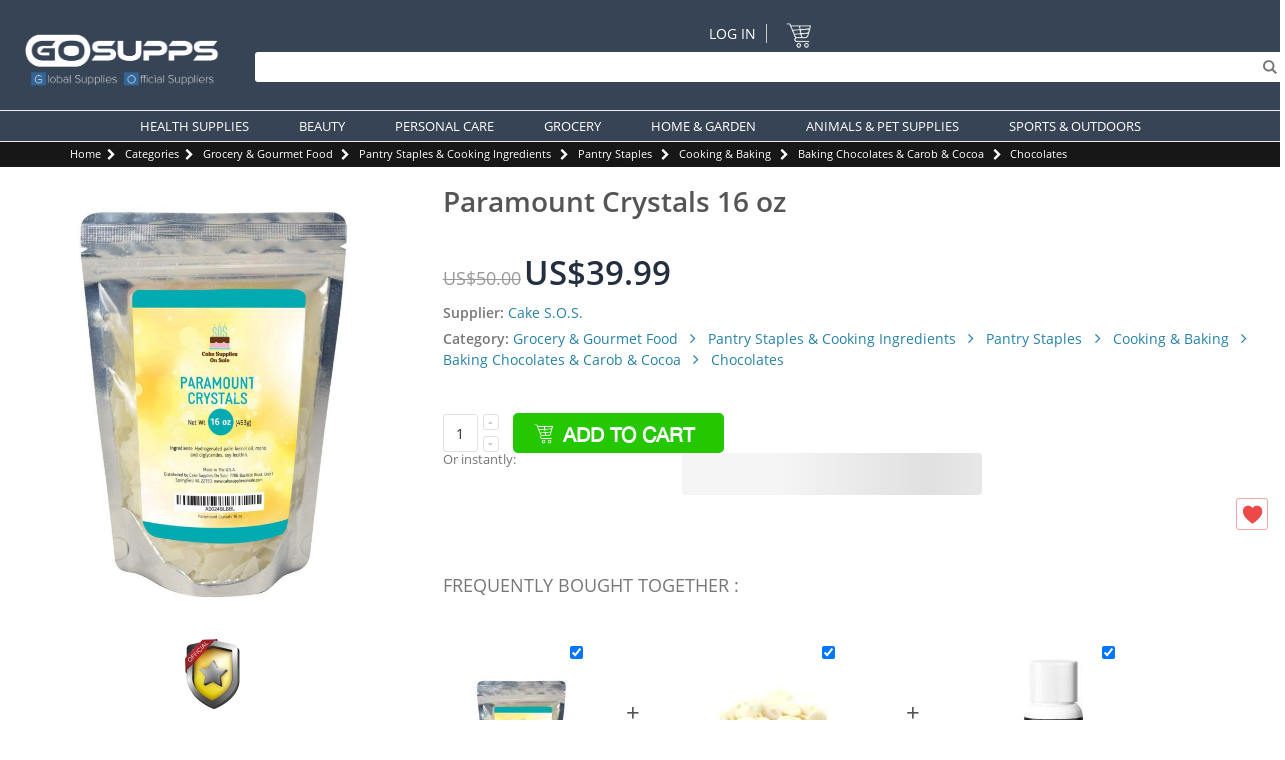

--- FILE ---
content_type: application/javascript
request_url: https://www.gosupps.com/skin/frontend/smartwave/porto/notificationbar/js/countdown.js?q=HNP63423325832
body_size: 120
content:
jQuery(function($){
	function pad(n) {
	    return (n < 10) ? ("0" + n) : n;
	}

	$.fn.showclock = function() {
	    
	    var currentDate=new Date();
	    var fieldDate=$(this).data('date').split('-');
	    var futureDate=new Date(fieldDate[0],fieldDate[1]-1,fieldDate[2]);
	    var seconds=futureDate.getTime() / 1000 - currentDate.getTime() / 1000;

	    if(seconds<=0 || isNaN(seconds)){
	    	this.hide();
	    	return this;
	    }

	    var days=Math.floor(seconds/86400);
	    seconds=seconds%86400;
	    
	    var hours=Math.floor(seconds/3600);
	    seconds=seconds%3600;

	    var minutes=Math.floor(seconds/60);
	    seconds=Math.floor(seconds%60);
	    
	    var html="";

	    if(days!=0){
		    html+="<div class='countdown-container days'>"
		    	html+="<span class='countdown-heading days-top'>Days</span>";
		    	html+="<span class='countdown-value days-bottom'>"+pad(days)+"</span>";
		    html+="</div>";
		}

	    html+="<div class='countdown-container hours'>"
	    	html+="<span class='countdown-heading hours-top'>Hours</span>";
	    	html+="<span class='countdown-value hours-bottom'>"+pad(hours)+"</span>";
	    html+="</div>";

	    html+="<div class='countdown-container minutes'>"
	    	html+="<span class='countdown-heading minutes-top 33'>Min</span>";
	    	html+="<span class='countdown-value minutes-bottom'>"+pad(minutes)+"</span>";
	    html+="</div>";

	    html+="<div class='countdown-container seconds'>"
	    	html+="<span class='countdown-heading seconds-top 44'>Sec</span>";
	    	html+="<span class='countdown-value seconds-bottom'>"+pad(seconds)+"</span>";
	    html+="</div>";

	    this.html(html);
	};

	$.fn.countdown = function() {
		var el=$(this);
		el.showclock();
		setInterval(function(){
			el.showclock();	
		},1000);
		
	}

});

jQuery(document).ready(function(){
	if(jQuery(".countdown").length>0)
		jQuery(".countdown").countdown();
});